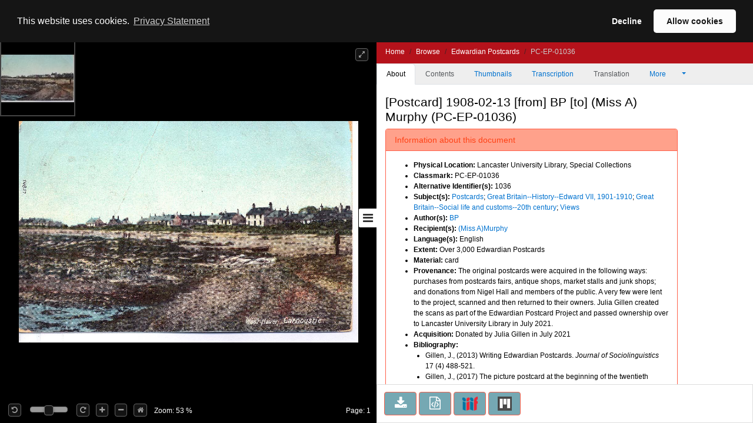

--- FILE ---
content_type: text/css;charset=UTF-8
request_url: https://digitalcollections.lancaster.ac.uk/themeui/theme/css/override.css
body_size: 2126
content:
/* Basic styles we might want to override for theming */

/*
LDC
--default: #b5121b;
--light-background: #f2f2f2;
--light: #dc7974;
--medium: #b5121b;
--dark: #730c11;
--dark-background: #b5121b;
--heading: #b5121b;
--button: #b5121b;
--button-hover: #730c11;
--dark-text: #5d090d;
--icon: #b5121b;
*/

:root {
  --main-colour: #B5121B;
  --main-colour-hover: #730c11;
  /* --background-colour: #fff; */
}
/*:root {*/
/*    --main-colour: #106470;*/
/*    --main-colour-hover: #E5007D;*/
/*    --colour-light: #d9edf7;;*/
/*    --colour-medium: #6BBBAE;*/
/*    --colour-bold: #31708f;*/
/*    --card-text-colour-hover: #000;*/
/*    --card-colour-light: #d9edf7;*/
/*    --text-disabled-colour: #6c757d;*/

/*    --neutral-colour: #000;*/
/*    --background-colour: #fff;*/
/*    --foreground-colour: #f2f2f2;*/
/*}*/

.document-cam-logo-left {
  width: 32px;
}

/*.document-cam-logo-right {*/
/*    width: 106px;*/
/*}*/

div.region-global-footer {
  display: none;
}

#rightsOption {
  display: none;
}

#myDropdown li:last-child {
  display: none;
}

#ul-logo {
  display: none;
}

.collectionOrganisationalImage {
  width: 100%;
}

.main-nav .cam-logo {
  height: 64px;
  margin-top: 10px;
  margin-bottom: 5px;
}

@media only screen and (max-width: 1024px) {
  .main-nav .cam-logo {
    height: 50px !important;
  }
}

@media only screen and (max-width: 576px) {
  .main-nav .cam-logo {
    height: 50px !important;
  }
}

.carousel-image-credit {
  font-size: 10px;
  color: white;
  margin-right: 12px; 
  margin-top: 5px; 
  margin-bottom: 5px;
  text-align: right;
}


/* Fix disappearing tertiary navigation on parent collections

   The current styling sets display: none on .campl-tertiary-navigation when
   max-width: 767px, making child collections unreachable.

   This fix makes .campl-tertiary-navigation visible and moves it betweeM
   .summaryDiv and .sponsorDiv. It also hides the navigation breadcrumbs
   and changes the selected breadcrumb's link text to "Contents" to appear as
   a table of contents.
*/
@media only screen and (max-width: 767px) {
  .campl-wrap {
    display: flex;
    flex-direction: column;
  }
  .campl-column3 { order: 2; }
  .campl-tertiary-navigation { display: block; }
  #summaryDiv { order: 1; }
  #sponsorDiv { order: 3; }
  .campl-wrap > .button { order: 4; }
  .campl-vertical-breadcrumb { display: none; }
  .campl-vertical-breadcrumb-navigation > .campl-selected > a {
    line-height: 0;
    text-indent: -99999px;
  }
  .campl-vertical-breadcrumb-navigation > .campl-selected > a::after {
    content: "Contents";
    display: block;
    line-height: initial;
    text-indent: 0;
  }
}

